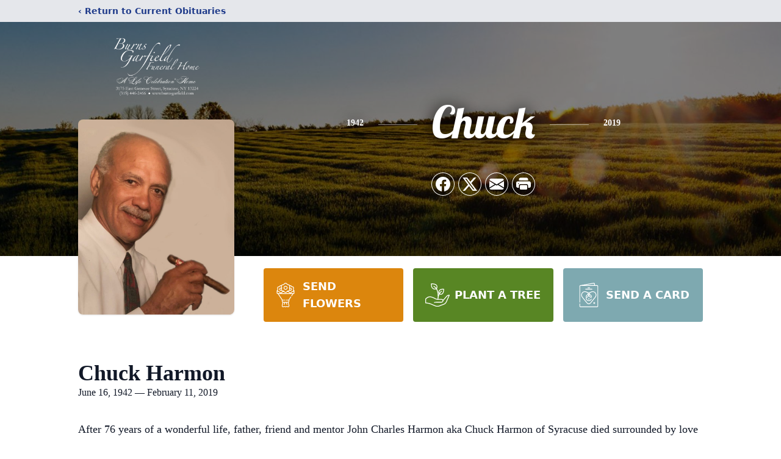

--- FILE ---
content_type: text/html; charset=utf-8
request_url: https://www.google.com/recaptcha/enterprise/anchor?ar=1&k=6LcDGIglAAAAANsjQtcxO3yug9u3Z-uZVBP-kMOK&co=aHR0cHM6Ly9vYml0cy5idXJuc2dhcmZpZWxkLmNvbTo0NDM.&hl=en&type=image&v=cLm1zuaUXPLFw7nzKiQTH1dX&theme=light&size=invisible&badge=bottomright&anchor-ms=20000&execute-ms=15000&cb=pgeb62omtrzl
body_size: 45176
content:
<!DOCTYPE HTML><html dir="ltr" lang="en"><head><meta http-equiv="Content-Type" content="text/html; charset=UTF-8">
<meta http-equiv="X-UA-Compatible" content="IE=edge">
<title>reCAPTCHA</title>
<style type="text/css">
/* cyrillic-ext */
@font-face {
  font-family: 'Roboto';
  font-style: normal;
  font-weight: 400;
  src: url(//fonts.gstatic.com/s/roboto/v18/KFOmCnqEu92Fr1Mu72xKKTU1Kvnz.woff2) format('woff2');
  unicode-range: U+0460-052F, U+1C80-1C8A, U+20B4, U+2DE0-2DFF, U+A640-A69F, U+FE2E-FE2F;
}
/* cyrillic */
@font-face {
  font-family: 'Roboto';
  font-style: normal;
  font-weight: 400;
  src: url(//fonts.gstatic.com/s/roboto/v18/KFOmCnqEu92Fr1Mu5mxKKTU1Kvnz.woff2) format('woff2');
  unicode-range: U+0301, U+0400-045F, U+0490-0491, U+04B0-04B1, U+2116;
}
/* greek-ext */
@font-face {
  font-family: 'Roboto';
  font-style: normal;
  font-weight: 400;
  src: url(//fonts.gstatic.com/s/roboto/v18/KFOmCnqEu92Fr1Mu7mxKKTU1Kvnz.woff2) format('woff2');
  unicode-range: U+1F00-1FFF;
}
/* greek */
@font-face {
  font-family: 'Roboto';
  font-style: normal;
  font-weight: 400;
  src: url(//fonts.gstatic.com/s/roboto/v18/KFOmCnqEu92Fr1Mu4WxKKTU1Kvnz.woff2) format('woff2');
  unicode-range: U+0370-0377, U+037A-037F, U+0384-038A, U+038C, U+038E-03A1, U+03A3-03FF;
}
/* vietnamese */
@font-face {
  font-family: 'Roboto';
  font-style: normal;
  font-weight: 400;
  src: url(//fonts.gstatic.com/s/roboto/v18/KFOmCnqEu92Fr1Mu7WxKKTU1Kvnz.woff2) format('woff2');
  unicode-range: U+0102-0103, U+0110-0111, U+0128-0129, U+0168-0169, U+01A0-01A1, U+01AF-01B0, U+0300-0301, U+0303-0304, U+0308-0309, U+0323, U+0329, U+1EA0-1EF9, U+20AB;
}
/* latin-ext */
@font-face {
  font-family: 'Roboto';
  font-style: normal;
  font-weight: 400;
  src: url(//fonts.gstatic.com/s/roboto/v18/KFOmCnqEu92Fr1Mu7GxKKTU1Kvnz.woff2) format('woff2');
  unicode-range: U+0100-02BA, U+02BD-02C5, U+02C7-02CC, U+02CE-02D7, U+02DD-02FF, U+0304, U+0308, U+0329, U+1D00-1DBF, U+1E00-1E9F, U+1EF2-1EFF, U+2020, U+20A0-20AB, U+20AD-20C0, U+2113, U+2C60-2C7F, U+A720-A7FF;
}
/* latin */
@font-face {
  font-family: 'Roboto';
  font-style: normal;
  font-weight: 400;
  src: url(//fonts.gstatic.com/s/roboto/v18/KFOmCnqEu92Fr1Mu4mxKKTU1Kg.woff2) format('woff2');
  unicode-range: U+0000-00FF, U+0131, U+0152-0153, U+02BB-02BC, U+02C6, U+02DA, U+02DC, U+0304, U+0308, U+0329, U+2000-206F, U+20AC, U+2122, U+2191, U+2193, U+2212, U+2215, U+FEFF, U+FFFD;
}
/* cyrillic-ext */
@font-face {
  font-family: 'Roboto';
  font-style: normal;
  font-weight: 500;
  src: url(//fonts.gstatic.com/s/roboto/v18/KFOlCnqEu92Fr1MmEU9fCRc4AMP6lbBP.woff2) format('woff2');
  unicode-range: U+0460-052F, U+1C80-1C8A, U+20B4, U+2DE0-2DFF, U+A640-A69F, U+FE2E-FE2F;
}
/* cyrillic */
@font-face {
  font-family: 'Roboto';
  font-style: normal;
  font-weight: 500;
  src: url(//fonts.gstatic.com/s/roboto/v18/KFOlCnqEu92Fr1MmEU9fABc4AMP6lbBP.woff2) format('woff2');
  unicode-range: U+0301, U+0400-045F, U+0490-0491, U+04B0-04B1, U+2116;
}
/* greek-ext */
@font-face {
  font-family: 'Roboto';
  font-style: normal;
  font-weight: 500;
  src: url(//fonts.gstatic.com/s/roboto/v18/KFOlCnqEu92Fr1MmEU9fCBc4AMP6lbBP.woff2) format('woff2');
  unicode-range: U+1F00-1FFF;
}
/* greek */
@font-face {
  font-family: 'Roboto';
  font-style: normal;
  font-weight: 500;
  src: url(//fonts.gstatic.com/s/roboto/v18/KFOlCnqEu92Fr1MmEU9fBxc4AMP6lbBP.woff2) format('woff2');
  unicode-range: U+0370-0377, U+037A-037F, U+0384-038A, U+038C, U+038E-03A1, U+03A3-03FF;
}
/* vietnamese */
@font-face {
  font-family: 'Roboto';
  font-style: normal;
  font-weight: 500;
  src: url(//fonts.gstatic.com/s/roboto/v18/KFOlCnqEu92Fr1MmEU9fCxc4AMP6lbBP.woff2) format('woff2');
  unicode-range: U+0102-0103, U+0110-0111, U+0128-0129, U+0168-0169, U+01A0-01A1, U+01AF-01B0, U+0300-0301, U+0303-0304, U+0308-0309, U+0323, U+0329, U+1EA0-1EF9, U+20AB;
}
/* latin-ext */
@font-face {
  font-family: 'Roboto';
  font-style: normal;
  font-weight: 500;
  src: url(//fonts.gstatic.com/s/roboto/v18/KFOlCnqEu92Fr1MmEU9fChc4AMP6lbBP.woff2) format('woff2');
  unicode-range: U+0100-02BA, U+02BD-02C5, U+02C7-02CC, U+02CE-02D7, U+02DD-02FF, U+0304, U+0308, U+0329, U+1D00-1DBF, U+1E00-1E9F, U+1EF2-1EFF, U+2020, U+20A0-20AB, U+20AD-20C0, U+2113, U+2C60-2C7F, U+A720-A7FF;
}
/* latin */
@font-face {
  font-family: 'Roboto';
  font-style: normal;
  font-weight: 500;
  src: url(//fonts.gstatic.com/s/roboto/v18/KFOlCnqEu92Fr1MmEU9fBBc4AMP6lQ.woff2) format('woff2');
  unicode-range: U+0000-00FF, U+0131, U+0152-0153, U+02BB-02BC, U+02C6, U+02DA, U+02DC, U+0304, U+0308, U+0329, U+2000-206F, U+20AC, U+2122, U+2191, U+2193, U+2212, U+2215, U+FEFF, U+FFFD;
}
/* cyrillic-ext */
@font-face {
  font-family: 'Roboto';
  font-style: normal;
  font-weight: 900;
  src: url(//fonts.gstatic.com/s/roboto/v18/KFOlCnqEu92Fr1MmYUtfCRc4AMP6lbBP.woff2) format('woff2');
  unicode-range: U+0460-052F, U+1C80-1C8A, U+20B4, U+2DE0-2DFF, U+A640-A69F, U+FE2E-FE2F;
}
/* cyrillic */
@font-face {
  font-family: 'Roboto';
  font-style: normal;
  font-weight: 900;
  src: url(//fonts.gstatic.com/s/roboto/v18/KFOlCnqEu92Fr1MmYUtfABc4AMP6lbBP.woff2) format('woff2');
  unicode-range: U+0301, U+0400-045F, U+0490-0491, U+04B0-04B1, U+2116;
}
/* greek-ext */
@font-face {
  font-family: 'Roboto';
  font-style: normal;
  font-weight: 900;
  src: url(//fonts.gstatic.com/s/roboto/v18/KFOlCnqEu92Fr1MmYUtfCBc4AMP6lbBP.woff2) format('woff2');
  unicode-range: U+1F00-1FFF;
}
/* greek */
@font-face {
  font-family: 'Roboto';
  font-style: normal;
  font-weight: 900;
  src: url(//fonts.gstatic.com/s/roboto/v18/KFOlCnqEu92Fr1MmYUtfBxc4AMP6lbBP.woff2) format('woff2');
  unicode-range: U+0370-0377, U+037A-037F, U+0384-038A, U+038C, U+038E-03A1, U+03A3-03FF;
}
/* vietnamese */
@font-face {
  font-family: 'Roboto';
  font-style: normal;
  font-weight: 900;
  src: url(//fonts.gstatic.com/s/roboto/v18/KFOlCnqEu92Fr1MmYUtfCxc4AMP6lbBP.woff2) format('woff2');
  unicode-range: U+0102-0103, U+0110-0111, U+0128-0129, U+0168-0169, U+01A0-01A1, U+01AF-01B0, U+0300-0301, U+0303-0304, U+0308-0309, U+0323, U+0329, U+1EA0-1EF9, U+20AB;
}
/* latin-ext */
@font-face {
  font-family: 'Roboto';
  font-style: normal;
  font-weight: 900;
  src: url(//fonts.gstatic.com/s/roboto/v18/KFOlCnqEu92Fr1MmYUtfChc4AMP6lbBP.woff2) format('woff2');
  unicode-range: U+0100-02BA, U+02BD-02C5, U+02C7-02CC, U+02CE-02D7, U+02DD-02FF, U+0304, U+0308, U+0329, U+1D00-1DBF, U+1E00-1E9F, U+1EF2-1EFF, U+2020, U+20A0-20AB, U+20AD-20C0, U+2113, U+2C60-2C7F, U+A720-A7FF;
}
/* latin */
@font-face {
  font-family: 'Roboto';
  font-style: normal;
  font-weight: 900;
  src: url(//fonts.gstatic.com/s/roboto/v18/KFOlCnqEu92Fr1MmYUtfBBc4AMP6lQ.woff2) format('woff2');
  unicode-range: U+0000-00FF, U+0131, U+0152-0153, U+02BB-02BC, U+02C6, U+02DA, U+02DC, U+0304, U+0308, U+0329, U+2000-206F, U+20AC, U+2122, U+2191, U+2193, U+2212, U+2215, U+FEFF, U+FFFD;
}

</style>
<link rel="stylesheet" type="text/css" href="https://www.gstatic.com/recaptcha/releases/cLm1zuaUXPLFw7nzKiQTH1dX/styles__ltr.css">
<script nonce="w8_MF3KwzZ7ot3C3bKyeJg" type="text/javascript">window['__recaptcha_api'] = 'https://www.google.com/recaptcha/enterprise/';</script>
<script type="text/javascript" src="https://www.gstatic.com/recaptcha/releases/cLm1zuaUXPLFw7nzKiQTH1dX/recaptcha__en.js" nonce="w8_MF3KwzZ7ot3C3bKyeJg">
      
    </script></head>
<body><div id="rc-anchor-alert" class="rc-anchor-alert"></div>
<input type="hidden" id="recaptcha-token" value="[base64]">
<script type="text/javascript" nonce="w8_MF3KwzZ7ot3C3bKyeJg">
      recaptcha.anchor.Main.init("[\x22ainput\x22,[\x22bgdata\x22,\x22\x22,\[base64]/[base64]/[base64]/[base64]/[base64]/KHEoSCw0MjUsSC5UKSxpZShILGwpKTpxKEgsNDI1LGwpLEgpKSw0MjUpLFcpLEgpKX0sRUk9ZnVuY3Rpb24obCxDLEgsVyl7dHJ5e1c9bFsoKEN8MCkrMiklM10sbFtDXT0obFtDXXwwKS0obFsoKEN8MCkrMSklM118MCktKFd8MCleKEM9PTE/[base64]/[base64]/[base64]/[base64]/[base64]/[base64]/[base64]/[base64]/[base64]/[base64]/[base64]\\u003d\\u003d\x22,\[base64]\\u003d\\u003d\x22,\x22w4PDiD93w6DCtiLCmSx7fTXCmsOEVEvCs8OTWMOzwpQ3wpnCkVhZwoASw4Jyw6HCpsO5X3/Ch8KFw7HDhDvDpsOtw4vDgMKYTsKRw7fDiAApOsOAw4ZjFm4fwprDixnDqTcJB0DClBnCs0hAPsO0JwEywps/w6tdwrrCqwfDmgPCr8OcaEZed8O/[base64]/DizhJbxLCi0XDpsKSIyTDjVZPw4zCg8ODw5rCgHVpw6tlEEHCjhFHw57DhsOZHMO4RwktCUvCqjvCu8OUwp/DkcOnwpzDusOPwoN1w4HCosOwYQ4iwpx3wq/Cp3zDqsOIw5Zyd8O7w7E4MMKkw7tYw5YbPlHDncKMHsOkXMOnwqfDu8OcwoFuclkaw7LDrmhHUnTCo8OTJR9JwpTDn8KwwpAbVcOlEWNZE8KQAMOiwqnCg8KhHsKEwrHDk8KsYcKwFsOyTw5Bw7QaWS4BTcOpC0R/VjjCq8K3w4QkaWR/E8Kyw4jCsDkfIiBIGcK6w5fCucO2wqfDo8KEFsOyw4LDrcKLWHTCrMOBw6rCvMKSwpBeQMO8woTCjkjDmyPClMO9w5HDgXvDjEgsCWM+w7EUHMO8OsKIw4tTw7g7wpLDlMOEw6wUw7/DjEwmw7QLTMKSMSvDgihaw7hSwplPVxfDqQomwqAzfsOQwoUgFMOBwq8/w79LYsKKZW4UG8KfBMKoWnwww6B1XWXDk8OgG8Kvw6vCiBLDom3CscOuw4rDiH5udsOow4HCkMOTY8O5wq1jwo/DisO9WsKcd8Orw7LDm8O5AlIRwp0mO8KtP8OKw6nDlMKYPiZ5QMKKccO8w6sYwqrDrMOZNMK8esK/FnXDnsKRwrJKYsKlByRtGMOGw7lYwpsYacOtAcOEwphTwpYyw4TDnMOQcTbDgsOKwqcPJx/DpMOiAsO0e0/Cp0PClsOnYVY9HMKoDcK2HDoObMOLAcO3b8KoJ8OQGxYXPVUxSsOxKxgfXhLDo0Zbw5dEWT9RXcO9ZGPCo1t/w5Rrw7R6TGpnw7/CjsKwblNMwolcw61Vw5LDqQbDs0vDuMKKaBrCl2jCncOiL8Kaw4wWcMKbAwPDlMK9w4/DgkvDuUHDt2ogwp7Ci0vDmcOJf8ObdTl/[base64]/DqyE+LEMaf199w5AXwo3CrAbDr8KGfkoqGw/Dl8Kuw45rw5RXS0DCn8OFwqvDq8Ouw4XCswLDmsO/w4YLwoPDjsKGw45zDQ/DpMKRXMKzYMKrbcKTTsK/[base64]/[base64]/[base64]/[base64]/[base64]/[base64]/DiMOTNsOdYgvCl3VkQMKHcGxawp/Ci1TDocKDw41mACJbw7kbw6LDicOHwpTDpcOyw4YXJ8KDw79cwq3Ct8O7NMO3w7IJDn7DnCHCqsOHw7/DuhFdw69LX8OiwqvDk8KEVcObw4Rfw6TChmQDGwckBn0VPV7Cs8OUw7Z1RGbCu8OpMRnChkhxwrLCgsKiwrbDkMO2aCB7YClYKBU0VVXDusOAJSI/wqfDpxLDnMOcH15tw7QGw4h4wqHClsOTw5J/cgdyD8KIOjIIw65YTcKXBETClMOHw5YXw6XDtcOINsKiwrfDsxfCtTtKwpTCpcO+w7nDq3rDvMOWwrPCicOhAcKeAsKVcMOcwqTDtMO7RMKRwqzCuMKKwqQZRRbDmWPDvkRfwoBoFsO4wrN6LMObw5QoaMOGB8OnwrIAw4VmWyrCosK1Qy/DuQDCpBXCtsK2NMOqwpEUwqLDgS9LPwgsw45EwqAIQcKCRWPDtTdJfVbDksK5wrJgRMK4a8K5wocaQcO6w7BuKHwHw4LCjcKMJ33CicOrwq3Du8KcSgB+w7FnMxl5DRrDnyxjQQB/[base64]/w5nDmwMBwpTDpypFZcOaYcO/w7nCtE9Mwr/DpyhNC1/CqmISw58dwrTDkxB4wpUbHyfCqsKLwpXClHTDsMOBwpRCb8K6aMKRSy89woTDgQnCqcKXfTRXaS06ORLCkyl7ZmwpwqIJSz1PXcOVwo5yw5HCnsOXwoHCl8OAO38+wpDCrMO3K2gFw7PDjFoaVMKPGXt5TTvDucONw77CmsOfTcOUCEImwpNjUwLCssOAVH/CicO9EMKxenHCk8KvNhgPIcOZMUPCi8OxTsOLwo3CrSRuwrTCj3klJMO8CsOgQFIQwrLDim58w7cfHTsTM14qMsKUSmY+w6sNw5vChCEFawLCnyzCrMKAJAcIw4tiwooiD8O1AGt8w4bDk8K/[base64]/DnsO0HGcbwpPDm3/[base64]/DgsOCwpMVdHLDucKGUxV2SFdhwptCGyjCl8OMRMKdLkFSwrxJw6IxP8K1FsOOw7PDt8Ofw5LDigB/f8OQASXCg0JMTBBDwrI5WkAWDsKaM2saalRsI2hie1k3B8KkQRN5wpzCvUzDrsKDwqoGw43DtBvDhl1wecKIw5TCmFk4IsK/[base64]/[base64]/DoVjDsTvDusOhJzTDrQfDrHzCiAvChsOXwpQlw7o2TGwtwq/CvXE+w4PDqsODwpvChVwow6PDjnMqfF56w4hRasKZwpnChW3Dq3rDncOSw6kBwptYW8O+w4PCqSMzw4JSJVgrwqpFEQgKSkJuwpZmScOBFsKsL04gVsKDdGHCmVnCkjPDv8Oswq3Ct8K+w7l7woIBMsOtQcOWQAgdwqcPwqNjEU3Dp8O5IwEjwqPDkn/CuRHCj0fCuBnDt8Oew6JYwo9Ow6BBVQDCjETDqCzCvsOpcDhdV8OYX2seckHDmzsUTiXCrnUcM8OwwphODxg5ESvDnsOCQVF0woXDuirDlcK2w7YzKWrDjsOQJnPDoRohVcKDSk03w4DCiW7DpMKuw6lPw6AMf8Ooc2bDq8KEwoR2fQfDg8KQSz/[base64]/[base64]/DmkUow4DCssKsCQ4pXsKfwr7ColMMwpZEbcOqwpJIZnfCg3TDg8KTRcKLVH0HFMKNwqsdwoXCniVcCmEoCyFvwrHDrFU2w4IewoREJRrDs8ObwrXCtwYcOcKrH8K4wo4LMWRYwrsZHcKJRsK9eihUPi3CrsK6woLCjsKRU8O7w63Cqgo/wrnDi8K4bcK2wrdXwqfDrxlJwp3CkMOxfsOgAcOQwpjCrcKFPcOGwq9Ew7rDh8KxanI6woTCm0dOw49dO2pAw6vDsgnCoRnCvsORRVnCusKHJ21RVR1wwoceID88esO1TXdKEVchKhNnZcO+MsO/UcKdMcKpwqZvGMOJOMOAckbDr8OABg7DhC7DgsOVR8Kwek1vYMKjRSXCjMOiRMO1w4tWe8O/SGzCrXAVaMKEwrrDoHXCgsKkJAUsPjzCgB1fw68fVcOww4LDoTJ4wrIxwpXDswrCkHjCpmzDqMKrw4d+FMK/OMKXw7NvwoDDgw3DrcOWw7nDtsOdBMKxQcObFRwcwpDCmjnCiDvDnXxdwp5Bw6bCm8KSw6h6EMOKVMORwrrDiMKQVMKXw6XCumPCo3vCmx/CmhNRw5cMJMKDwqh4EnUIw6fCtWhlBmPDoyrCj8Kydhx+wo7CtRvDvy8Hw5Njw5TCisO6wpw7dMKhFMOCbcOXwrxwwqLCmzVNF8KOFcO6w7fCg8Kowo/Cu8KBcMKuw5XCo8Omw6XCk8KYw701wqJ4aAU4LsKrw5nDjsOFHUAFHV8bw5t5GjzDrsOXF8Oyw6fCrcO3w4nDvcO+HcOnHSzDkMKLXMOrRyLDt8Kowpwkw4rDlMOrwrXDigzCgy/DmsKFH33DqwPDgwxZwrHCucK2w6Q2wq7CuMK1O8KHwq/[base64]/MQoOfkMLX25/[base64]/DqMKUeQnCq8KMwrXDuRHDl23Cv8KCwrrCs8K8w6w6TMKiwr/[base64]/BMOzw4MMMhbDgcOXL8O7VMKwdR/DjTDCmFvDozjCicK4MsOhJsO1CwLDoDbCuVfDicOIwqvDs8K4w5BOCsO7w7BIawfDkEjDhW3CqnDCtg0WTgLCkMODw7XDrcKfwrXDh2MwakHCkRlfFcK5wrzCjcKuwoDCrinDkhcneHEMD11kQHHDqlfCisKhwr7CtsKmFsO4wp3Dj8O4eUjDvmLDh3DDuMOKBsKRwo/DuMKew4rDu8KHLxBhwodQwrTDsVdjwrnCmcOZw6chw7tWwrfCucKNPQXDllbCu8O3wqwyw4goYMKQwoTDj0HDrsOCw4jDk8O6KBLDtcKJw43DiCPDtcK9D2fDky0/[base64]/CqMOMDMKtw6vDhMKZI8OJw61Vw4BBwqLDjSMiZ17DtzTCrQpKHMOJQcKDS8OjNsK+MsO8wroqw4bDng3CkMONW8OQwrzCti7CnMOgw4ouY0kMw6UIwo7CnwvDsD/[base64]/DrzTCrcOVBsK0enAldEXDs8Kfwog5DQrDmcO9wofDmsO4w6YpMsOow4BqFcO6aMODVsOrw4XDiMK8LTDCkhBcH3xJwplwY8OOB3tfWsKfwonCjcKPw6FfPMO4woTDgRUcw4bCpcOFw7TCusKawo11w6LCjGnDixDCncK2wpnCocK2wp/CsMKKwqzCq8KRVj8MEsKQw49Nwq0kFFjCjHrDosKBwpTDh8OrOcKWwprCj8OzVVBvZ1QzFsKRQcOcw5TDoWzCjxMvwpzCk8K/[base64]/[base64]/DqcO5wpJww5R3w5R4wrXCpMOXbMO6BwNAMQPClMKQwqgswqHDkcKDwpETeCRhB2YBw4B8dsOZw4EkZsKGbSdFwqPCk8Onw4bDqEB7wroVwqrChQvDqwRrM8K/[base64]/[base64]/DscOZw48ZwqrDsE8BQycUw6PCn8K2P8OWFMOXw4NJTH/CpDzCvktkwrcwEsKWw5bCoMK5MsOkdFjCksKNX8KUKsOCHUfCmcKsw63CjRjDnzNLwrAlesK3wog+w7/Cs8OoSgbCo8OAw4IqbDkBw5w9ZxYTwp1VcsOdwojDmsOwbRA1CzPDh8KAw4DDk3HCj8OFc8K3dzzCr8KkNxPCkwBTExNCfcOVwq/DvcKnwpDDlhEQPMKMKnLCkWMowq9vwp3CvMKaDRdQOMKUfcKvW0rDgi/DhsKrPXhYOEcTw5XCiWfDoHTDsRDDvsOcFsKbJ8K+w4/Cr8OaGgxSwrPCtMKMJCNOw7bCn8OtwpfDqMKyO8K6UnhUw44jwpIWwofDscOqwoQRJ3bDpMKMw6cmfSMuwrw1K8K5fhfChUZsSmhwwrJRQ8OIHsKKw6kJw5NQCMKTATFpwqt6wrPDksKzXlZ/w4/DgcKgwoDDpMKAM1/CoXY5w7jCjQIINsKgNltERH3DrDTDkAVLw5wYA3hUw6lrRsOMCwh8wobCoCHDuMOrwp5wworDpMKDwozCoRYzDcKSwqTDs8KqXcK0WQbCrSrCtF/[base64]/[base64]/ChsKkLMOBwqhqw53CscKjw6nCgMKXwpnDpV/CrSrDn0pyKsKHUsOsdRAMwq5Swp1qw7/DpsOYN2HDsFl4TsKBAjLDsBARN8O7wofCgMO+wrvCkcOeLm7Dp8Kgw60Vw4/DigLDuTAtw6PDhXAlwonCu8OkWsONwovDkcKGLGo+wojCtmMZOMKawr0VTMOiw7U4Q31fJsONXcKeYUbDg1hYwqlQw5/DucK5wrAvccOiw6HCp8OFwqfCiGjDogYwwrPDhcOHwr/DpMOZF8KbwqU6X21HX8KBw7rDoylaIjDCqsOSfVp/wpjDo0lIwoVoacKFbMOUesO7Eg8FEsK8w6PCpnVgw54sPsO8w6FMbQ3CtcKnwrjCh8O6TcO9QkzDrSBVwq0aw40QG0vCscOwXsO4w4B1asOWcBDCsMK4w73Dk1U4wrkqQcKLwp8aTMK4TTcEw4oMw4DDkMO/wrk9wpgaw4BQSTDDrMK8wqzCscOPwrY/GsOow4DDqFIRw4jDoMK3w7HCh15PGsORwp8iBGJnUMOjwpzDssKqwrNQUyt3w40Cw5TCkxzCmD5/e8Omw5DCuxHClsKoZsO0ZcOKwoxMwrhmHT4bw4XCoWbCvsO0NcOTw41QwoxBG8Omwrl4wqbDtnpddDYERXRowpN4OMKaw5p0w6rDgsOFw4Ivw7bDgGXCoMKGwo/[base64]/[base64]/ZsOXwo93RsORQhBcOm/[base64]/w6fDuMKkwqhBw4fCmyREY8KWM8ObL3nChMK5VVbChcOqw60iw4gkw4s2OcKUN8Kmw6IUw7DCqn/DksKxwrTCicOrSRsaw4gufcKBdcOOBMKEccK7fifCrRYtwrPDkMOPwovCqldgf8K5U006VsORwr4jwpx/aXbDsAlQw6xzwpDCtsKuw4RVC8OewqTDlMOUFDjDosKSw6YIwp91w6wSZ8O3w4Vjw4FUCQ3Dvk/CjMKbw6I7w6U7w4LCocK6K8KcDwPDu8OcRsO+ImHCjcO8DQ7DsFtfZ0LDhQHDvVE2QcOaNMKOwqLDq8OmYsK3wqVpw7QASXQRwoUnw63CicOHZsOBw7ADwqw+MMKCw6bChcOqwpZRMcKAwr4lwrbCl1/DtcOxw5PCnsO8w41mAsOfQMOMw7DCrwPCuMKYw7INMilTanLCgcO+bmIoc8ObZTDDiMKywqLCqEQpw5fDvgXCkmPDgUFTLcKwwqjCllZzwo/CkQ5SwpnCsEPCu8KXPkQ5wp/Do8Kqw4LDnkXCm8OXRcKNRzhUG30BFsOgw6HDjR4BWzXCqcOJwqLDsMO9VcKHw6EDdHvCsMKBaRUdw6/DrsKkw4gow74Lw7vCrcK9d3kEM8OlNcO0wpfClsOmXcKew6U8OsOWwqbDqSRVVcK7bMOPIcOJKMK9DTHDqcOfSn1gNTlywrBCPDMAe8OOwo9CWFZBw55Iw77CpAXCtlBYwp1/KzXCscKDwoIeDcOTwrorwrTDoHXCnjdiDQXClMKSM8OHAXbDmELDqhsKwq7Cg0ZOA8KCwoVEcS3CnMOcwoTDiMOSw4DCscOxEcO0A8K5TcOFaMONwqh0d8K2MRwZwrPDuFrDqcKWAcO7wqg/[base64]/PTR8LMKIw50vQMORw7nCnMK/K2MnBsKLwrfCixF5wqPCmi/CgQAcw6tBNi0fw4PDlVcaZ0PCszEyw77CpTLCi2QNw7U3H8OWw57CuynDjcKew5IXwrzCrEN1wqVhYsOTc8KhR8KcdlPDjjhcCFgBHsOcIHY1w7bDgHfDmsK7woHCpsKXUBMIw5tfw5JkeXIpw6rDoC3CisKHYlLDoS/[base64]/Di8OUSl/CoMOlw64Gw5zDtxg+w5jDqcKhClw1fwPCjjxdPsO6W33Dj8KzwqLCm3LClsOYw5TCp8K9wp8RTcKnasKZCsO8wp7Cp0lGwpIFwpXCg15gCsKiRsOUZTrCmgYSOMKAwozDvsOZKDcuJUvChn/CgEHDmnwiN8KhdcOrBzTCo1DDl3zDvlXDlcK3UMOywozClcOFwodOJDLDscOUI8O1wq/[base64]/Dh3zCgMOZwpXCnkcudylbw6PDoWfDhwVJKV1/[base64]/CisOdCcKYw78pMBArX8OSwoBgwpFUPsKwFsK5w5fCvQPCgcKHLcOkNS/DicO+OsKnDMOZwpBgwoHCqsKBQTgiMsOPQwESw5Rnw4pWBhECf8KgQh1ua8KgOiDCpG/CjsKqw5dEw7PCmMKmwofCu8K7XlIJwrNgS8KfG3nDtsKqwqFuUS5KwqPCkBPDgCkyL8Oswq97wrNHBMKPG8O/wofDs1I0UQlSSijDt3LCpGrCvcO+woPDu8K4MMKdJXNgwq7DiCIoMsKbw7DDmRF3BWLDoyxcwphYMMKZPCPDt8OGBcKReRtJMgsyAMO5OS7Ck8O0w4l/[base64]/DtcKrWsK4wp57wp4jw6HCrhlMwpQYwo/DvwB3w7XDosOZw7hZYgbDl3sTw67CtVrCl1jDqMOTAMKzW8KLwrXCscKuwqfCmsOdIsK+w4fDq8K+wrRLw7Z4NTEoTTQyesKTch/DicKZbMK4w6lyIA1WwrELOsO4GMKSfsOhw5o1wqJVOcKxwrk6ZMOdw5Uew5E2XMK5fcO1CcOOOE5JwpTCj1LDp8KDwrjDrcK4cMKhZGI0Rg4UNQsMwp4HPiLDlsKywppQAzU9wqsOGmfDtsO3w57CsDbDgcOGd8KrEcK1wolFQcOFVylPNlI9TS7DvgnClsKAZMKgwq/[base64]/CrQkbwqHDinEwJMKmK8O5w7vDi03CjGQWwpkVfMKwEiR7w61lEVLDhMO0w5FpwohCWlvDrFAtccKUw4ZhA8OeLVfClMK5w4XDhB/DmcOqwrV5w5VJXMONRcKSw4TDtcKQeD7CocOMw5PCq8OPNjrCiQTDvidxw6c7wqLCqMKgbg/[base64]/CpgsOw6DCgcOBAUbCpcKURsO+McO4wo3DrALCuQxibH3CiGgdwpDCmnNqesKzDMO4a37Dl0bCiX8PFMO4HcOkwrLCn31ww7/CnMK/w60uAl7Dn3hyNQTDuixgwpLDnnDCo17CkioJwp42wr3DozxcYRQ6XcKSYWhpR8Onw4MWwro9w7oSwp0FMR/DggAoIsOCasKqwr3CscOUw6LDr0k8XsONw7A0dsO5I24AdVkVwoYYwrBewr/[base64]/[base64]/[base64]/RMKKw4bDnSjCkks+wrzCisOCwpfDtMK6eDXCr8Omw40OBxfCocKUP15Md2rDhMKzUhIVZ8KUJ8K/TMKCw77Ci8OUVMOhLMKPwr55Zw/CtcKmwonCl8Odwow5woPCjWpvO8OoYgfCpMOgDAsKwq9lwoN6O8Olw5cGw7V/wo3CoGbCi8KaW8KBw5BnwqZowrjDvzggwrvDjGPClsOpw7xfVXhZwpDDn0BkwoN1OsOvw5jCt0k9w4LDh8KYQ8OyBjLCmCnCqntuw5xywowLDMObUFF0wqzCjsOJwqLDrcOnw5rDuMOPNMKMQ8KDwrjDqcOBwoHDtsK/KsOwwrMuwqx4V8OWw7LCscOSw4fDosKCw5bCtRJWwpLCu1sSBiTCiDfCpB8lwqHChcOrb8OJwrzDr8KJw7lKVFDCvUDCj8KMwqrDvm4PwrY2GsOBw7HCoMOuw6PCr8KTP8OzK8KjwprDrsOEw4rCmSbCpFgWw73CsiPCtWpvw7fCuTxewp/[base64]/Dq8KjUH/DgsO6LMOow5LDpMOtLcOaE8OpHWzDh8O1EHIZw7YdUsOVJMOPwprDv38/Jk3Dlz8Iw4xawr8sSDIFO8KwecKgwoQmw64AwotaN8Krwo1nw6VrfMKOT8K3woUtw57CmMO+IU5mHDbCusO/[base64]/DjMKfFMKywqVTR8OZXQfCrVLDoMKBw4LCrSBgWMOIw4EEOGEnYk/Ct8OodHfDtcKDwoZ4w4E4Nl3DkAEFwp3Du8KQwrnCucK9wr5DAFYZMGF+ZjDClMOddWJWw7PCsALCq2EXw4k+wps0w43DnMORwqVtw5/CgMK9wqLDjhjDlXnDiDBSwrdMFkHCmMOiw63CgsKew6bChcOTVcKBaMODw5bCmUHDicKzwp1qw7/CtX5Tw4XDosKBHDwGwqzCjwTDjivCssOQwrDCp181wqBpwpfCnMKTB8K4csOZWHVaKQAmcMOewrxFw6wiRh5pfsKOAlc2DyfDrSdZX8OFKjAEW8KNDVjDgnvCoiZmw61xw4/[base64]/DsikxCcOfw70+wqRNw4BfAjfCr8OtE1LCkMKoNsOxw4rDsDVuw4fCjmAhwpZhwojDnSfDgMOVwq14HcKKwp/Dn8O8w7DClcKHwqVxMxnDvgkSW8OVwrTCkcKhw6zDicOawq/CosKzFsOudmPCo8O8wp09CmFyO8OUJXLCmMOAwofChcOoasKcwrbDj03DgcK2wrbDk2c8wpnCo8KDA8O4DsOkYnxYMsKhQRdRDnvCnW9ow78FLglnVcOZw4/DnS/DmFrDmMOAPsOjTsOXwpPCusKewqbCiCwuw7Jtw7MsfHIRwrnCu8KqOVUoT8OSwopCVMKowovCtxPDlsKzDMKedsK/ScKGWcKHw4cXwr9Tw68aw6AewoI0SyfDnyvDlm9tw4IIw7wkBgDCusKlwqDCoMOUUUDDtAfDp8KXwp3CmAp3w5XDqcK6HcKTZ8OCwpDDtmoIwq/CnxTCrsOpwpvCkMO5O8K9ISdxw5/ChSRrwocUwo11BXQCXCLDjcKvwoRcR3Jzw5zCuSfDuBXDozQIHWVfPSUvwpVWw6LDqcKPwovClMOofMO/w5RGwqxewo4PwojClsOJwo3DpMK4McKKfjobTmJyfcOewpYFw7J1wpYFwr7CjWMvYlt0VMKLGMKtT1LCncKEcUp6wpPCncOlwqjCgEnDsHLCo8OzwqjDp8KCw4Uyw47DmcKLw7rDrQ50K8ONwpvDs8KFwoF3SMOtwoDCgMO8wrF+FcOnJH/CsVk4w7/CnMOfFBjDli9kwrh6fSVHV2nCi8OHSiINw4xwwqQlbiV2ZUg8w6fDosKHw691w5N6J1EeIsK7MjovAMO2w4XDksKUTsOeIsO/w67CgMOwPsKbHMKmw74kwrc8wrDDmMKpw78Pwp9vw5/Cn8KzE8KdW8K9YzjCjsK9wqoqLHHDvMOJBGvDjWXDo1LCrysEVDDCqFfDgGlWL0d2S8OyU8OFw5BuJmXCuSdRCcKgaxl4wqQ/w4LCrcK6MMKcwpnCrcOFw599w7sAEcOBMG3DncO7SsO3w7bDqjvCqcO1woQSBMO/FBfCkMOBCGNiPcOiw7zDgyDDssOZPG4HwprDuErCiMOYwr7Di8O5YwLDmcK9w6PCqmnCiwFfw6zDjcO0wqwaw5dJwpfDu8Kfw6XCr3vDoMOOwoHDkWxTwo5Lw4czw6/DkMKJY8K1w7Eqf8KPf8KHDzTDmcKuw7dQw4fDkmDCoxY8SwvCsRoNwoTDsx0gcDrCnzPCnMKTYsKMw5UyTgbDv8KHJ3Urw4zCh8Ouw5TClsKRUsOMwp1nGEXCh8OTTVogw7vDmUbDlMK3wq/[base64]/[base64]/w7bDsG7CkS7DigAzaMK8w6Rtw6DDmDjDkGvCuRd2MGTDulXDqCoFw6ldeU/CvsO7wqHDlMOJw6ZeOMOvdsOhKcKZAMK1w48ZwoUACMOVw5g2wqzDjWVWAsO5W8OqO8KtC1nCgMKQNE/CvcKmw53CtmDCvWIdTsOvwpTCqC0dc14vwqXCtMOhwq0ow5MawqzCnj1pw6jDjMOxwrEfG27ClsKYIE5oCH/[base64]/LEokNRrDvcOaPcOxwqQqCAByRQ/Dh8KGbVJ9BGEAecOxfMKKKmhYVxXCjsOnecK7LG1QTi9ucwIGw6rDvhFjC8Kaw7TCnwzCgwgEw4oHwqkNLUkawrnCo1/CklvDo8Kjw5Fjw7wWecOpwqklwqLDocKbOlnDu8OMR8K+K8KVw77Dq8OPw6vCriTDiCM7UgDCqX0nA2PCgcKjw6ciworCiMKPwrLDj1Uywr4+a1XCuiwEw53Dh2PDlARTwrDDrR/Dsh7CncKhw4wmGMKYG8Ktw4jDpMKwUGYIw7LDqMO8Djc1cMOVQU7Dr3ggwqDDumpyZ8OGwoZ8Fy/Dj1RIw4rDnMOLwqZcw61owr3CoMOmwrxLGk3CpR1mwohXw57CpMKLacK2w73ChcKTCQ0sw50nH8KTJRXDvk9BclPDq8KuVEHDucKOw7/DjRJzwrLCucOYw6YYw5bCgcOmw5TCt8KlFsOtfmxgZcO0w6ApSXbDusOFwrHCtQPDhMKKw4DDrsKrUEleRy3CozbCtsKcHGLDpiPDiS7DlMOgw68Ywqxtw6HDg8OrwqPDncK7YDvCq8KGw4NdXwkzwqB7MsK/HcOWP8KGwqcNwoHDhcO7wqFKRcKgw7rDkg06w4jDhsOWB8Opwo8pbMKITMKCGsOkd8Oww4DDtkvDt8KsKMK8eCXCrR3Duk03wotWw7HDtn7CiHPCsMK1Q8OVMg7DvcO7esKPcMOWHTrCssOJwqXDhAhdI8O/MMKswp3DhWbDpcKiwrHDisKaG8KDw47DvMKxw6TDlE5VPMKJTsK7XCA9GsOBfyrDiSfDpsKFcsK0T8KzwqrDk8K+ISvCtsK1wpvCvQRuwq/Cm183Q8O+QD9AwozDgzrDv8Kpw7DCq8Okw6t5EcOLwqfDvMKrFMOowoQVwoXDnMKxwoPCncKzIzo6wrxmLHTDuVjCiF3CpAXDnhHDmMOPRgErw7nDtnLDln44agzCs8OpFsOiwqrCjcK3IcKKw7zDgMOzw4pvKVIeZG8wbSMNw5/Dn8O4wr7Dt0wKfw4xwqLCswhPDsONeUo7RsOQY3UeSwjCpcOQwrNLHWfDrmXCgFHCkMOod8OVw7I9XsONw4bDgkHCuUbCoz/CvcOPP38/w4Bhw5/[base64]/NMK4w7DCksO5w50PRsKeLBfCpcO3BwfCs8Kaw7rCiE/CmsOSFw9hDsOmw5fDg1UqwpzCjsOmVcK6w5QHJcOyUm/CiMOxwovCjyrDhRI1woxWal1wwqTCnSNcwp9iwqzCrMKOw6nDkcOATFFjwqQywqdwHMO8f1/CiFLCjjRAw7TCt8KNBMKoaXtKwrIVwqXCiT0sRSEvNixgwrrCgMKBJ8OLwp3CmMKCKQ08LC1MFXzDoVPDkcOCeW/Cp8OCEsKkYcO+w4kYw5gnwpPCvmtIDsOgwqEEeMOYw4DCtsOyFsOtdEvCqMO5IlXCqMOyBsKJw7vDjFXCgMO4woTDiELChi/Cq0nDjBYJwq0Gw7I5TsOjwpouWkpdwqLDjRHDiMOKZMKrEXjDucK6w6jCuGcIwqgmf8K3w51qw4QfAMKnR8O0wrtwOWEmB8Ocw4VvHsKBw7zCjsOCF8K3QMKTw4DCk0hyYi4yw68sYVzDlnvCoSlIw4/Dt3x4UsORw7jDusO0wpFbwovDmn9OLMOSYcOZwqIXw6rCuMO1w73CtcKowqTDqMKqUjbDiRk8ZMOEAwtwMsO1IsK/[base64]/[base64]/DpF01w6nCtsOObCZnWMKgwp/CqR9/w4RCRMKpw7LCpsOMw5HCunnCilV9VX9UR8KYCsKhbsOid8KSwrFDw7xVw4g5c8OCw60LJcOEKGZSWcKgwocxw67CqyAxSydHw453w6nCmzdaw4PDpMOaTnMPAMKtP2zCqRfDscKKVsOpHm/DpHLCocK6XsKyw7xGwrrCuMKuDGjCssK0ckxow6dUYjnCt3jDnhDDgnnCnW0vw4EKw59Yw6pgw6l0w7TDq8OvUcKQbMKGwpvCocOIwoltSsOqFB7CucK5w4vCkcKrwqYJN0LCk1/DsMOPcCNFw6/DgsKQDT/Dj0nDjnATwpfCgMOkVwYQQEE9wp8aw6fCtRglw7lZVMOLwrA+w7c/w4fCqwFUwrc9wrXDoloWF8O8AsKCFW7ClnF6ecOhwrpiwrvCiipawqNUwqUtS8K2w48Xw5fDh8KCwqIVQEnCmWHCqcOwTHfCs8OkPlzCksKBwrIEfnIBIg5Qw5M4OMKKOEV2EjA7BcOOb8KXw4UZYwXDtm9cw6F7wo1Bw4XCp0PCmcOmcnU/OMK6OQoMHxXDtHdFdsKLwrQGc8KCQEfCkgIuLwzDr8Klw43DjsONw4rDuEDDrcK9H27CisOIw5LDjcKWw7JGFFErw65dKsKywpJ7w5kGIcKBCBrDo8K/w5zDosKTworDtCVMw5s+GcOew6jDhwXDoMOoNMKrw70ew4V6w70Awr8EdQ3Cj25cwpolY8O2wp1NHsKtP8ONdDUYw4fDvivDgFjChUzCjj/[base64]/Dg25nS8OlEVLDjcKNJyHCowggD8KCwp3Cn8KAUcO1PEFRw75KKcKlw4bCq8Kxw7bCmsKpbB8+w6nCryp+K8OOw6XCsDwcDATDl8KXwpw0w43DlllkHcKOwrzCuiLDqUNSwpvDq8Ohw53CtMO4w6Rne8O+eV8PdsOLUg9GOhtlw6rDqidrw7BIwp5Sw7/DhRlQwrbCoCoUwqNxwo9nRyPDisKKw69Jw6d4EzRsw4g6w5DCrMK8JwRmFE7DlEPDjcKhwp/DijsmwoAewp3Dgi7DkMK2w7zCimNmw7VWw4QmYsKSw7bDtAbDvSAvWGJIwofCjALCgiXCkwVXwq/CtybDrnY9w7h8w7DDhx/Do8KbccOUw4jDi8KxwrBPDzNIwq5vL8KJw6nCgjDDvcOXw7YewovCk8KUwpPCpyZhwrLDiyNeBcO8Hz1RwqPDocOyw63DnxdcZMOhK8ORw7VeVcOgBnVKwqgpacObw7pew58Rw73CkWMxw5XDucKMw4zCg8OOC1syL8OPHC/DnEbDtj5owoPCk8KowqbDpBHDl8K7PF7Dt8Klwr/DqcOvQBLDl0bCu15GwpbDo8K8fcKSXcKzwpxHwrLDj8K3wqoCw5TChcK6w5fCjxbDrklNbMOxwowTJGnCgcKQw4jCnMOlwqzCnHXCisOfw4fCjwrDpMK1w6nCmMKzw6stHARTGMOWwrIHwqJlLsOtWC42XMKZW2bDgcKSdcKOw4/CuX/CpgInYk5Vwp7DvTwpSlLCm8KGMRTDk8OBw58uO3TCrCLDncOgw54Hw6zDs8OfZgfDmsOHw48MbMOTwofDqcKjBx8Ofk/DsyokwoNPLsKTHMOLwqoFwoghw5nCvcORB8KwwqVxw5fCm8KCwrokw6/DjWXDicOPD1REwqHCrUU1KMK7OsO+wozCssOnw6TDt3LCt8K+XGJiw5fDv1fCl0bDtWvDrsO/wpoqwpHCkMOpwrtMVQpUVcODFBQrwpTDu1JSczciG8KuScKtw4zDlg9uwofDjjw5w4bCg8KcwpR7wofCuHXDmlHCtcKnVMKRK8OQw68Twrx0wrDCvsO3Y0dedjrCq8Kdw59dw4jCiQMuw4xaM8KWwrbDgMK0BsKnwobDt8Kmwok0w7xsNn94wooHBSDCkRbDv8OtGE/CoGDDslliCcO0w6rDmEcKw4vCuMOkPhVXw5TDr8OmV8OTLyPDv1rCjRUDwohMPCjCu8O0w4Y1R1LCrzbCr8OzE2zDpcK/FDo0C8KpHiRhw7PDtMOFQ0Mmw6huCg4Lw6F0L1HDn8KBwpESOMKBw7bCrcOFSibDlMOlw7HDji3DqsOfw79/w5UNeCrDj8KsesO4AAfCicKLTGTCiMOSw4dsWCVrw6xiOhBER8Okwqd3wpvCssOHw6JNXSTCiU4AwpNPw5cJw5MBw5YWw5PCqcOTw7wOX8KqNCTChsKdwrF0wovDplzDh8OEw5s4J05iw4LDg8Kpw7tgCTx+w7jCkHXCkMKpdMKiw4bDtUYRwqNhw71Zwo/[base64]/DsQdHwozCjWzCicKdZcKJwovDjcKQwonCjsOEw6/DvgXClE5ew7/CmVRFEMOkw4MVwrHCjBLCpMKIAMKKwo3DqsOTJ8KzwqpgDhrDqcKMDSt9FElDM0l3PnDCj8OCV19Xw78FwpkOOD0+wrrCocOBa1crZ8KBC1cceC4IXcObdsOMDsKbCsKhw6Vbw4lNwr42wqskw6ppbw93NSdjw7w6LRLCp8Kdw7U/wrXCh37CqCDDscOcwrPCsSnCtMOjQMK2w7U0wqXCtkw9ECVnOcK0HhkGHMO0MMKiQSzChhLDpcK/YEsQwrEQw7MBwr/DhcOKdnkURsORw5rCmjPCpn3Cl8KUwpfCtkpOCwUtwr1ZwofCvl/[base64]/CgTnCnCHDmkVMWcKWwrLDgyFWHkxwUVpOYmhOw6gjHUjDs2nDrsK7w5HCiX0TMnLCvh8yBSjCnsODwrl+asKUV2BKwpFKfn18w4XDl8Ocw63CpRtXwo11RmMLwoR9wp3CpzxUwpx4H8Kkwp/CkMOXw7l9w5V2LMKBwo7DncK4J8Odwp3DvzvDphLCmMOIwrPDoxF2E1Bdw4XDtgLDrcKQCTLCvQYTw7jDulvCsSEJwpdywp/DgcOewqlvwpXCnjLDv8O5wpMzFw46wrQjNcOVw5zCj2bDjGXCsh/[base64]\\u003d\\u003d\x22],null,[\x22conf\x22,null,\x226LcDGIglAAAAANsjQtcxO3yug9u3Z-uZVBP-kMOK\x22,0,null,null,null,1,[21,125,63,73,95,87,41,43,42,83,102,105,109,121],[5339200,875],0,null,null,null,null,0,null,0,null,700,1,null,0,\x22CvkBEg8I8ajhFRgAOgZUOU5CNWISDwjmjuIVGAA6BlFCb29IYxIPCJrO4xUYAToGcWNKRTNkEg8I8M3jFRgBOgZmSVZJaGISDwjiyqA3GAE6BmdMTkNIYxIPCN6/tzcYADoGZWF6dTZkEg8I2NKBMhgAOgZBcTc3dmYSDgi45ZQyGAE6BVFCT0QwEg8I0tuVNxgAOgZmZmFXQWUSDwiV2JQyGAA6BlBxNjBuZBIPCMXziDcYADoGYVhvaWFjEg8IjcqGMhgBOgZPd040dGYSDgiK/Yg3GAA6BU1mSUk0GhwIAxIYHRG78OQ3DrceDv++pQYZxJ0JGZzijAIZ\x22,0,0,null,null,1,null,0,0],\x22https://obits.burnsgarfield.com:443\x22,null,[3,1,1],null,null,null,1,3600,[\x22https://www.google.com/intl/en/policies/privacy/\x22,\x22https://www.google.com/intl/en/policies/terms/\x22],\x22CdoHthIKZ0+RBN5e4QduG0O6xxLeykpnjAskMUgvtXE\\u003d\x22,1,0,null,1,1762339895361,0,0,[185],null,[169],\x22RC-QF8eI4Ci1RvDNQ\x22,null,null,null,null,null,\x220dAFcWeA4c9jGXY-POqcclyPykulasc3VGcF9WvNkQamSdPYwK88xSvHphDhWGxMQAko2AslQHKOdC6_vSx2DEfui1uuQaq7X-gA\x22,1762422695353]");
    </script></body></html>